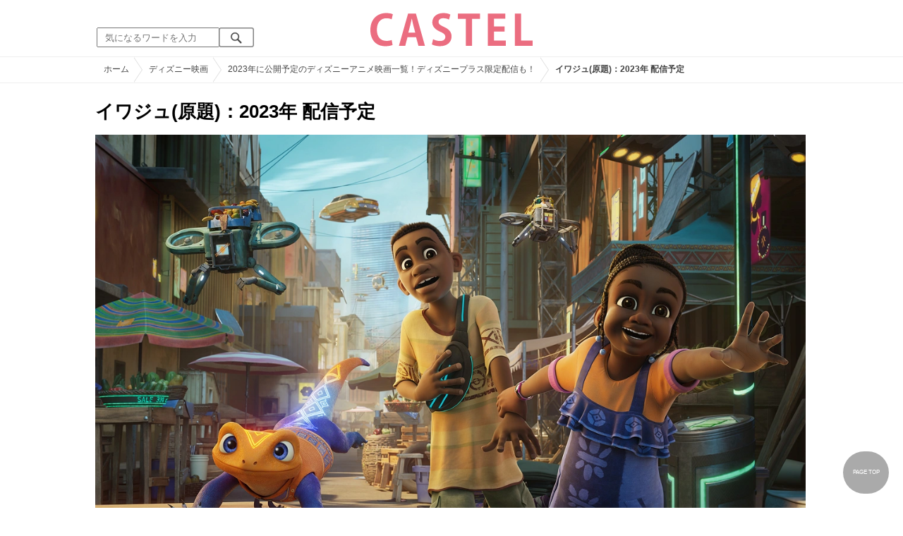

--- FILE ---
content_type: text/html; charset=UTF-8
request_url: https://castel.jp/item/133581/
body_size: 9828
content:
<!DOCTYPE html>
<html lang="ja">
<head>
    <meta charset="utf-8">
    <meta http-equiv="X-UA-Compatible" content="IE=edge">
    <meta name="viewport" content="width=device-width,initial-scale=1.0,minimum-scale=1.0,maximum-scale=0.6667,user-scalable=no">
    <meta name="theme-color" content="#ffffff">
    <title>イワジュ(原題)：2023年 配信予定| キャステル | CASTEL ディズニー情報</title>
    <meta name="keywords" content="ディズニー,ディズニーランド,ディズニーシー,待ち時間,混雑,アトラクション">
    <meta name="description" content="キャステルはディズニーランド・ディズニーシーを中心とするテーマパーク情報メディアです。アトラクションやレストラン、ショーやパレードから、映画やキャラクターまでの情報をお届け。">
    <meta name="copyright" content="Copyright 2026, Gening, inc. All Rights Reserved.">
    <meta name="viewport" content="width=device-width, initial-scale=1.0">
    <meta name="google-site-verification" content="t7uypcNEhayHmM5sa53RsGrvs7P-glukPbP_vUJ9ygM"/>
    <meta http-equiv="X-UA-Compatible" content="IE=edge">
    <meta property="og:title" content="イワジュ(原題)：2023年 配信予定| キャステル | CASTEL ディズニー情報">
    <meta property="og:type" content="website">
    <meta property="og:url" content="https://castel.jp/item/133581/">
    <meta property="og:image" content="https://c02.castel.jp/1200x/0/iwaju-original-title-scheduled-for-release-in-2023-j133581.jpg?mod=20230306140045">
    <meta property="og:site_name" content="イワジュ(原題)：2023年 配信予定| キャステル | CASTEL ディズニー情報">
    <meta property="og:description" content="キャステルはディズニーランド・ディズニーシーを中心とするテーマパーク情報メディアです。アトラクションやレストラン、ショーやパレードから、映画やキャラクターまでの情報をお届け。">
    <meta property="fb:app_id" content="1853726054872524">
    <meta name="twitter:card" content="summary_large_image">
    <meta name="twitter:site" content="@castel_tw">
    <meta name="twitter:title" content="イワジュ(原題)：2023年 配信予定| キャステル | CASTEL ディズニー情報">
    <meta name="twitter:description" content="キャステルはディズニーランド・ディズニーシーを中心とするテーマパーク情報メディアです。アトラクションやレストラン、ショーやパレードから、映画やキャラクターまでの情報をお届け。">
    <meta name="twitter:image" content="https://c02.castel.jp/1200x/0/iwaju-original-title-scheduled-for-release-in-2023-j133581.jpg?mod=20230306140045">
    <meta name="twitter:app:country" content="JP">
    <link rel="apple-touch-icon" href="/img/logo/logo180.png"/>
    <link rel="apple-touch-icon-precomposed" href="/img/logo/logo180.png">
    <meta name="apple-mobile-web-app-title" content="CASTEL"/>
    
    <link rel="preload" href="/css/scss/commonbase.css?id=adf28b6213f7afddc539a44cefaf0239" as="style"/>
    <link rel="stylesheet" media="screen,print" href="/css/scss/commonbase.css?id=adf28b6213f7afddc539a44cefaf0239"/>
    <link href="/img/common/favicon.ico" rel="shortcut icon" type="image/vnd.microsoft.icon">
    
    <link rel='preconnect dns-prefetch' href="www.google.com/analytics/analytics/" />
    <link rel='preconnect dns-prefetch' href="www.doubleclickbygoogle.com/" />
    <link rel="dns-prefetch" href="https://securepubads.g.doubleclick.net">
    <link rel="preconnect" href="https://securepubads.g.doubleclick.net" crossorigin>

<link rel="preload" as="image" href="https://c02.castel.jp/1200x/0/iwaju-original-title-scheduled-for-release-in-2023-j133581.jpg?mod=20230306140045"/>
<!-- Google Tag Manager Start-->
    <script>
        (function (w, d, s, l, i) {
            w[l] = w[l] || [];
            w[l].push({
                'gtm.start':
                    new Date().getTime(), event: 'gtm.js'
            });
            var f = d.getElementsByTagName(s)[0],
                j = d.createElement(s), dl = l != 'dataLayer' ? '&l=' + l : '';
            j.async = true;
            j.src =
                'https://www.googletagmanager.com/gtm.js?id=' + i + dl;
            f.parentNode.insertBefore(j, f);
        })(window, document, 'script', 'dataLayer', 'GTM-59MZQZT');
    </script>
    <!-- Google Tag Manager End-->
<script type="text/javascript" src="/js/lazym.js?id=893f9905a60886deafca08966f099d0c" async></script>
    <link rel="stylesheet" href="/css/scss/picture.css?id=87edbd55604207c5d24ceccba872cbd4" />
    <style type="text/css">
        /*@media screen and (min-width: 0) and (max-width: 1009px) {*/
    div.picture_area img {
        aspect-ratio: 1.569;
    }
    /* } */
        </style>
    <script type="text/javascript">

        // 1セッション1回だけ表示
        function castelShowInterstitial() {
            if (!window.googletag || !castelInterstitialSlot) return;

            // モバイルだけ
            if (window.innerWidth > 768) return;

            var sessionKey = 'castel_interstitial_shown';
            // if (sessionStorage.getItem(sessionKey) === '1') return;

            googletag.cmd.push(function () {
                googletag.display(castelInterstitialSlot);
                sessionStorage.setItem(sessionKey, '1');
            });
        }

        (function () {
            var fired = false;

            function onScrollForInterstitial() {
                if (fired) return;

                var scrollTop = window.scrollY || window.pageYOffset;
                var docHeight = document.documentElement.scrollHeight;
                var winHeight = window.innerHeight;

                var scrollRatio = (scrollTop + winHeight) / docHeight;

                // 70% 以上読んだら表示
                console.log(scrollRatio);

                if (scrollRatio > 0.7) {
                    fired = true;

                    window.removeEventListener('scroll', onScrollForInterstitial);

                    // ほんの少しディレイを入れて、ガタつきを避ける
                    setTimeout(function () {
                        castelShowInterstitial();
                    }, 500);
                }
            }

            window.addEventListener('scroll', onScrollForInterstitial);
        })();
    </script>

    <!-- DFPOnly head start -->
<script async src="https://securepubads.g.doubleclick.net/tag/js/gpt.js"></script>
<script>
    var googletag = googletag || {};
    googletag.cmd = googletag.cmd || [];
</script>
<!-- DFP head end -->
<script>

</script>
<script async src="https://platform.twitter.com/widgets.js" charset="utf-8"></script>
</head>
<body class="">
<!-- Google Tag Manager (noscript) -->
    <noscript>
        <iframe src="https://www.googletagmanager.com/ns.html?id=GTM-59MZQZT" height="0" width="0" style="display:none;visibility:hidden"></iframe>
    </noscript>
    <!-- End Google Tag Manager (noscript) -->
<!-- ヘッダー -->
<header>
    <table>
        <tbody>
        <tr>
            <td class="search">
                <img id="search_btn_sp" src="/img/common/search_btn_sp.svg" height="22" width="22" alt="検索" style="padding-left: 8px;"/>
                
                <div class="share_btn pc">
                    <a href="https://x.com/castel_tw" class="twitter-follow-button" data-show-count="false" data-lang="ja" data-show-screen-name="false"></a>
                    <div class="fb-like" data-href="https://www.facebook.com/casteljp/" data-layout="button_count" data-action="like" data-share="false"></div>
                </div>
                <!-- PC検索 -->
                <form class="pc" id="searchForm" method="get" action="https://castel.jp/search/" accept-charset="UTF-8">
                    <input type="text" name="q" id="q_pc" placeholder="気になるワードを入力" class="search_input" value="">
                    <input type="submit" value="" class="search_button">
                </form>
            </td>
            <td class="logo">
                <a href="https://castel.jp">
                    <picture>
                                                    <source type="image/svg+xml" srcset="/img/logo/castel.svg"/>
                                                <img src="/img/logo/top.png" width="138" height="30" alt="テーマパークメディア　キャステル" title="キャステル CASTEL" />
                    </picture>
                </a>
            </td>
            <td id="mypage_menu">
                            </td>
        </tr>
        </tbody>
    </table>

    <!-- SP検索 -->
    <div id="search_box_sp">
        <form id="search_form" method="get" action="https://castel.jp/search/" accept-charset="UTF-8">
            <input type="text" name="q" id="q" placeholder="気になるワードを入力" value="">
        </form>
    </div>

                        <nav id="nav_sp" class="top_nav">
                <ul>

            <li class="pc"><a href="https://castel.jp">ホーム</a></li>
            
                                    <li><a href="https://castel.jp/tdr/event/">新着情報</a></li>
                                                <li><a href="https://castel.jp/tdl/">ディズニーランド</a></li>
                                                <li><a href="https://castel.jp/tds/">ディズニーシー </a></li>
                                                <li><a href="https://castel.jp/usj/">USJ</a></li>
                                                <li><a href="https://castel.jp/report/">CASTEL編集部</a></li>
                                                <li><a href="https://castel.jp/tdr/ticket/">チケット</a></li>
                                                <li><a href="https://castel.jp/tdr/newarea/">新エリア</a></li>
                                                <li><a href="https://castel.jp/tdr/disney-hotel/">ディズニーホテル</a></li>
                                                <li><a href="https://castel.jp/tdr/goods/">ディズニー・お土産</a></li>
                                                <li><a href="https://castel.jp/tdr/disney-hotel-vacancy/">ホテル空室</a></li>
                                                <li><a href="https://castel.jp/tdr/character/">キャラクター</a></li>
                                                <li><a href="https://castel.jp/movies/">ディズニー映画</a></li>
                                                <li><a href="https://castel.jp/tdr/tips/">ディズニー豆知識</a></li>
                                                <li><a href="https://castel.jp/abroad/">海外ディズニー</a></li>
                                                <li><a href="https://castel.jp/abroad-universal-studio/">海外ユニバ</a></li>
                                                <li><a href="https://castel.jp/otherpark/">国内テーマパーク</a></li>
                                                <li><a href="https://castel.jp/other/">その他</a></li>
                            
        
    
</ul>            </nav>
            </header>
    <div class="breadcrumb">
        <ul class="breadcrumb" itemscope itemtype="https://schema.org/BreadcrumbList">
                        <li itemprop="itemListElement" itemscope itemtype="https://schema.org/ListItem">
                <a itemprop="item" itemid="https://castel.jp" href="https://castel.jp"><span itemprop="name">ホーム</span></a>
                <meta itemprop="position" content="1" />
            </li>
                                <li itemprop="itemListElement" itemscope itemtype="https://schema.org/ListItem">
                <a itemprop="item" itemid="https://castel.jp/movies/" href="https://castel.jp/movies/"><span itemprop="name">ディズニー映画</span></a>
                <meta itemprop="position" content="2" />
            </li>
                                <li itemprop="itemListElement" itemscope itemtype="https://schema.org/ListItem">
                <a itemprop="item" itemid="https://castel.jp/p/7686" href="https://castel.jp/p/7686"><span itemprop="name">2023年に公開予定のディズニーアニメ映画一覧！ディズニープラス限定配信も！</span></a>
                <meta itemprop="position" content="3" />
            </li>
                                <li itemprop="itemListElement" itemscope itemtype="https://schema.org/ListItem">
                <strong><span itemprop="name">イワジュ(原題)：2023年 配信予定</span></strong>
                <meta itemprop="position" content="4" />
            </li>
            </ul>

    </div>
<div id="wrapper" class="clearfix">
    <!-- 左コンテンツ -->
    <div class="content_left">

        <div id="main">
            <h1>イワジュ(原題)：2023年 配信予定</h1>
            <div class="picture_area">
                                    
                    <picture>
                        <source type="image/webp" srcset="https://c02.castel.jp/400x/0/iwaju-original-title-scheduled-for-release-in-2023-j133581.webp?mod=20230306140045 400w, https://c02.castel.jp/800x/0/iwaju-original-title-scheduled-for-release-in-2023-j133581.webp?mod=20230306140045 800w, https://c02.castel.jp/1200x/0/iwaju-original-title-scheduled-for-release-in-2023-j133581.webp?mod=20230306140045 1200w" />
                        <img style="width: 100%;" src="https://c02.castel.jp/1200x/0/iwaju-original-title-scheduled-for-release-in-2023-j133581.jpg?mod=20230306140045" alt="イワジュ(原題)：2023年 配信予定" />
                    </picture>
                            </div>

            
                                <div class="olc">
                        <span class="source">引用元:<a href="https://twitter.com/DisneyPlus/status/1568394941554106369?s=20" target="_blank">公式サイト</a></span>
                    </div>
                
            
            <!-- シェアボタン -->
            <div class="articleInfo clearfix">
                <!-- 記事シェア(PC/SP共通)-->
                <ul class="share">
    <!--Twitter-->
    <li class="entry-social-tw">
        <a href="http://twitter.com/intent/tweet?text=https%3A%2F%2Fcastel.jp%2Fitem%2F133581%2F+%E3%82%A4%E3%83%AF%E3%82%B8%E3%83%A5%28%E5%8E%9F%E9%A1%8C%29%EF%BC%9A2023%E5%B9%B4+%E9%85%8D%E4%BF%A1%E4%BA%88%E5%AE%9A" data-text="https%3A%2F%2Fcastel.jp%2Fitem%2F133581%2F+%E3%82%A4%E3%83%AF%E3%82%B8%E3%83%A5%28%E5%8E%9F%E9%A1%8C%29%EF%BC%9A2023%E5%B9%B4+%E9%85%8D%E4%BF%A1%E4%BA%88%E5%AE%9A" class="twitter-button" target="_blank">
            <img src="/assets/images/icon_twtr.svg" alt="twitter" height="24" width="24" />
            <span class="twitter-count .share-text"><i class="fab"></i></span><br>
            <span class="share-text">Twitter</span>
        </a>
    </li>
    <!--LINE-->
    <li class="entry-social-line">
        <a class="line-button" href="http://line.me/R/msg/text/?%E3%82%A4%E3%83%AF%E3%82%B8%E3%83%A5%28%E5%8E%9F%E9%A1%8C%29%EF%BC%9A2023%E5%B9%B4+%E9%85%8D%E4%BF%A1%E4%BA%88%E5%AE%9A+https%3A%2F%2Fcastel.jp%2Fitem%2F133581%2F" target="_blank">
            <img src="/assets/images/icon_line.svg" alt="line" height="24" width="24" /><br>
            <span class="share-text">LINE</span>
        </a>
    </li>
    <!--はてなブックマーク-->
    <li class="entry-social-hatena">
        <a href="http://b.hatena.ne.jp/entry/https://castel.jp/item/133581/" class="hatena-bookmark-button" target="_blank" data-hatena-bookmark-title="イワジュ(原題)：2023年 配信予定" data-hatena-bookmark-layout="simple" title="このエントリーをはてなブックマークに追加" target="_blank">
            <img src="/assets/images/icon_hatena.svg" alt="hatena" height="24" width="24" /><br>
            <span class="share-text">Bookmark!</span>
        </a>
    </li>
    <!-- Facebook -->
    <li class="entry-social-fb">
        <a href="http://www.facebook.com/share.php?u=https://castel.jp/item/133581/" class="facebook-button" onclick="window.open(this.href,'FaceBookWindow','width=650,height=450,menubar=no,toolbar=no,scrollbars=yes');return false;" title="Facebookでシェア" target="_blank">
            <img src="/assets/images/icon_fb.svg" alt="facebook" height="24" width="24" />
            <span class="share-text">Facebook</span>
        </a>
    </li>
    <!-- Clipped -->
    </ul>




















































            </div>
        </div>
        
        <!-- 関連するキーワード -->
        <div id="content">
            
            <h2 class="ttl_sp">「イワジュ(原題)：2023年 配信予定」が含まれているまとめ記事はコチラ</h2>

                        <ul class="news_list">
                                    <li class="tdl">
    <div class="thumbnail">
        <a href="https://castel.jp/p/7686">
            <picture>
                <source type="image/webp" data-srcset="https://c04.castel.jp/100x100/1/list-of-anime-movies-scheduled-to-be-released-in-2022-j106601.webp 100w" />
                <img loading="lazy" class="lazyload" src="/img/common/lazy.svg" data-src="https://c04.castel.jp/100x100/1/list-of-anime-movies-scheduled-to-be-released-in-2022-j106601.jpg" alt="キャステル 2023年に公開予定のディズニーアニメ映画一覧！ディズニープラス限定配信も！" />
            </picture>
                    </a>
    </div>
    
    <h3><a href="https://castel.jp/p/7686"><span>2023年に公開予定のディズニーアニメ映画一覧！ディズニープラス限定配信も！</span></a></h3>
    <aside>2023年に公開予定のディズニー関連のアニメ映画の最新情報をまとめました！ディズニーはもちろん、ピク...</aside>
                    <ol>
                                    <li><a href="https://castel.jp/tag/%E3%82%A2%E3%82%AF%E3%82%B7%E3%83%A7%E3%83%B3%E3%82%B3%E3%83%A1%E3%83%87%E3%82%A3/">アクションコメディ</a></li>
                                    <li><a href="https://castel.jp/tag/%E3%82%B5%E3%83%BC%E3%83%99%E3%83%AB%E3%82%BF%E3%82%A4%E3%82%AC%E3%83%BC/">サーベルタイガー</a></li>
                            </ol>
        
    <time datetime="2023-03-13">2023/03/13</time>
        
        <p class="user">るんにゃん</p>
    
</li>
                            </ul>
            
                        <h2 class="ttl_sp">同じまとめ記事に含まれている画像一覧</h2>

            <ul class="picture_list">
                                    <li><a href="https://castel.jp/item/133576/7686/">
                            <picture>
                                <source type="image/webp" data-srcset="https://c01.castel.jp/200x200/0/my-element-summer-2023-j133576.webp?mod=20230306140039 200w, https://c01.castel.jp/400x400/0/my-element-summer-2023-j133576.webp?mod=20230306140039 400w" />
                                <img loading="lazy" class="lazyload" src="/img/common/lazy.svg" data-src="https://c01.castel.jp/400x400/0/my-element-summer-2023-j133576.jpg" alt="マイ・エレメント：2023年 夏" />
                            </picture>
                        </a></li>
                                    <li><a href="https://castel.jp/item/133577/7686/">
                            <picture>
                                <source type="image/webp" data-srcset="https://c02.castel.jp/200x200/0/wish-winter-2023-j133577.webp?mod=20230306140040 200w, https://c02.castel.jp/400x400/0/wish-winter-2023-j133577.webp?mod=20230306140040 400w" />
                                <img loading="lazy" class="lazyload" src="/img/common/lazy.svg" data-src="https://c02.castel.jp/400x400/0/wish-winter-2023-j133577.jpg" alt="ウィッシュ：2023年 冬" />
                            </picture>
                        </a></li>
                                    <li><a href="https://castel.jp/item/133578/7686/">
                            <picture>
                                <source type="image/webp" data-srcset="https://c03.castel.jp/200x200/0/win-or-lose-fall-2023-j133578.webp?mod=20230306140041 200w, https://c03.castel.jp/400x400/0/win-or-lose-fall-2023-j133578.webp?mod=20230306140041 400w" />
                                <img loading="lazy" class="lazyload" src="/img/common/lazy.svg" data-src="https://c03.castel.jp/400x400/0/win-or-lose-fall-2023-j133578.jpg" alt="ウィン・オア・ルーズ(原題)：2023年 秋" />
                            </picture>
                        </a></li>
                                    <li><a href="https://castel.jp/item/133579/7686/">
                            <picture>
                                <source type="image/webp" data-srcset="https://c04.castel.jp/200x200/0/tiana-original-title-scheduled-for-delivery-in-2023-j133579.webp?mod=20230306140042 200w, https://c04.castel.jp/400x400/0/tiana-original-title-scheduled-for-delivery-in-2023-j133579.webp?mod=20230306140042 400w" />
                                <img loading="lazy" class="lazyload" src="/img/common/lazy.svg" data-src="https://c04.castel.jp/400x400/0/tiana-original-title-scheduled-for-delivery-in-2023-j133579.jpg" alt="ティアナ(原題)：2023年 配信予定" />
                            </picture>
                        </a></li>
                                    <li><a href="https://castel.jp/item/133580/7686/">
                            <picture>
                                <source type="image/webp" data-srcset="https://c03.castel.jp/200x200/0/moana-the-series-original-title-scheduled-for-release-in-2023-j133580.webp?mod=20230306140044 200w, https://c03.castel.jp/400x400/0/moana-the-series-original-title-scheduled-for-release-in-2023-j133580.webp?mod=20230306140044 400w" />
                                <img loading="lazy" class="lazyload" src="/img/common/lazy.svg" data-src="https://c03.castel.jp/400x400/0/moana-the-series-original-title-scheduled-for-release-in-2023-j133580.jpg" alt="モアナ・ザ・シリーズ(原題)：2023年 配信予定" />
                            </picture>
                        </a></li>
                                    <li><a href="https://castel.jp/item/133581/7686/">
                            <picture>
                                <source type="image/webp" data-srcset="https://c02.castel.jp/200x200/0/iwaju-original-title-scheduled-for-release-in-2023-j133581.webp?mod=20230306140045 200w, https://c02.castel.jp/400x400/0/iwaju-original-title-scheduled-for-release-in-2023-j133581.webp?mod=20230306140045 400w" />
                                <img loading="lazy" class="lazyload" src="/img/common/lazy.svg" data-src="https://c02.castel.jp/400x400/0/iwaju-original-title-scheduled-for-release-in-2023-j133581.jpg" alt="イワジュ(原題)：2023年 配信予定" />
                            </picture>
                        </a></li>
                            </ul>
            
            
            <h2 class="ttl_sp">おすすめ記事</h2>

            <ul class="news_list">
                                                        <li class="tdl">
    <div class="thumbnail">
        <a href="/disney-movies-list/">
            <picture>
                <source type="image/webp" data-srcset="https://c03.castel.jp/100x100/1/disney-movie-p38429.webp 100w" />
                <img loading="lazy" class="lazyload" src="/img/common/lazy.svg" data-src="https://c03.castel.jp/100x100/1/disney-movie-p38429.jpg" alt="キャステル 歴代ディズニー映画一覧！全117作品を年表形式で一挙紹介！実写もアニメも最新作も！" />
            </picture>
                    </a>
    </div>
    
    <h3><a href="/disney-movies-list/"><span>歴代ディズニー映画一覧！全117作品を年表形式で一挙紹介！実写もアニメも最新作も！</span></a></h3>
    <aside>歴史に残る名作が揃うディズニー映画一覧を年表形式で古い順に117作品をご紹介♪懐かしいディズニー映画...</aside>
                    <ol>
                                    <li><a href="https://castel.jp/tag/%E3%83%87%E3%82%A3%E3%82%BA%E3%83%8B%E3%83%BC%E6%98%A0%E7%94%BB/">ディズニー映画</a></li>
                                    <li><a href="https://castel.jp/tag/%E4%B8%80%E8%A6%A7/">一覧</a></li>
                                    <li><a href="https://castel.jp/tag/%E3%82%A2%E3%83%8B%E3%83%A1/">アニメ</a></li>
                                    <li><a href="https://castel.jp/tag/%E5%AE%9F%E5%86%99/">実写</a></li>
                                    <li><a href="https://castel.jp/tag/2022%E5%B9%B4/">2022年</a></li>
                            </ol>
        
    <time datetime="2025-06-09">2025/06/09</time>
        
        <p class="user">みーこ</p>
    
</li>
                                                                                
                        <li class="close_if_ad_empty">
                            
                        </li>
                                                            <li class="tdl">
    <div class="thumbnail">
        <a href="https://castel.jp/p/4137">
            <picture>
                <source type="image/webp" data-srcset="https://c03.castel.jp/100x100/1/disney-movie-j58305.webp 100w" />
                <img loading="lazy" class="lazyload" src="/img/common/lazy.svg" data-src="https://c03.castel.jp/100x100/1/disney-movie-j58305.jpg" alt="キャステル 【2026】ディズニー新作映画の公開スケジュール！2031年までに公開される最新映画ラインナップ♪" />
            </picture>
                    </a>
    </div>
    
    <h3><a href="https://castel.jp/p/4137"><span>【2026】ディズニー新作映画の公開スケジュール！2031年までに公開される最新映画ラインナップ♪</span></a></h3>
    <aside>ディズニーが発表した、2026年から2031年までに公開予定の新作映画ラインナップをまとめました！ディズ...</aside>
                    <ol>
                                    <li><a href="https://castel.jp/tag/%E3%83%87%E3%82%A3%E3%82%BA%E3%83%8B%E3%83%BC%E6%98%A0%E7%94%BB/">ディズニー映画</a></li>
                                    <li><a href="https://castel.jp/tag/%E3%83%94%E3%82%AF%E3%82%B5%E3%83%BC/">ピクサー</a></li>
                                    <li><a href="https://castel.jp/tag/%E3%82%B9%E3%82%BF%E3%83%BC%E3%82%A6%E3%82%A9%E3%83%BC%E3%82%BA/">スターウォーズ</a></li>
                            </ol>
        
    <time datetime="2026-01-08">2026/01/08</time>
        
        <p class="user">みーこ</p>
    
</li>
                                                        <li class="tdl">
    <div class="thumbnail">
        <a href="https://castel.jp/p/7560">
            <picture>
                <source type="image/webp" data-srcset="https://c04.castel.jp/100x100/1/disney-live-action-movies-scheduled-to-be-released-after-2022-j104900.webp 100w" />
                <img loading="lazy" class="lazyload" src="/img/common/lazy.svg" data-src="https://c04.castel.jp/100x100/1/disney-live-action-movies-scheduled-to-be-released-after-2022-j104900.jpg" alt="キャステル 2026年以降に公開予定のディズニー実写化映画まとめ！『モアナと伝説の海』が夏に公開！" />
            </picture>
                    </a>
    </div>
    
    <h3><a href="https://castel.jp/p/7560"><span>2026年以降に公開予定のディズニー実写化映画まとめ！『モアナと伝説の海』が夏に公開！</span></a></h3>
    <aside>2026年以降に公開される予定のディズニー実写化映画をまとめました♡実写版『モアナと伝説の海』や『塔の...</aside>
                    <ol>
                                    <li><a href="https://castel.jp/tag/%E3%83%87%E3%82%A3%E3%82%BA%E3%83%8B%E3%83%BC%E6%98%A0%E7%94%BB/">ディズニー映画</a></li>
                                    <li><a href="https://castel.jp/tag/%E5%AE%9F%E5%86%99/">実写</a></li>
                                    <li><a href="https://castel.jp/tag/%E5%AE%9F%E5%86%99%E5%8C%96/">実写化</a></li>
                                    <li><a href="https://castel.jp/tag/%E7%99%BD%E9%9B%AA%E5%A7%AB/">白雪姫</a></li>
                            </ol>
        
    <time datetime="2025-12-17">2025/12/17</time>
        
        <p class="user">きーもも</p>
    
</li>
                                                        <li class="tdl">
    <div class="thumbnail">
        <a href="https://castel.jp/p/8774">
            <picture>
                <source type="image/webp" data-srcset="https://c04.castel.jp/100x100/0/introducing-the-latest-information-on-the-movie-my-element-p128439.webp 100w" />
                <img loading="lazy" class="lazyload" src="/img/common/lazy.svg" data-src="https://c04.castel.jp/100x100/0/introducing-the-latest-information-on-the-movie-my-element-p128439.jpg" alt="キャステル 【2023年8月4日公開】映画『マイ・エレメント』最新情報！あらすじ&amp;登場キャラクターまとめ！" />
            </picture>
                    </a>
    </div>
    
    <h3><a href="https://castel.jp/p/8774"><span>【2023年8月4日公開】映画『マイ・エレメント』最新情報！あらすじ&amp;登場キャラクターまとめ！</span></a></h3>
    <aside>ディズニー＆ピクサーの映画最新作『マイ・エレメント』は2023年8月4日公開！エレメント（元素）の世界...</aside>
                    <ol>
                                    <li><a href="https://castel.jp/tag/%E3%82%A8%E3%83%AC%E3%83%A1%E3%83%B3%E3%83%88/">エレメント</a></li>
                                    <li><a href="https://castel.jp/tag/%E5%85%83%E7%B4%A0/">元素</a></li>
                                    <li><a href="https://castel.jp/tag/%E5%8D%A0%E6%98%9F%E8%A1%93/">占星術</a></li>
                                    <li><a href="https://castel.jp/tag/%E3%83%86%E3%82%A3%E3%82%B6%E3%83%BC%E3%83%9D%E3%82%B9%E3%82%BF%E3%83%BC/">ティザーポスター</a></li>
                            </ol>
        
    <time datetime="2023-07-19">2023/07/19</time>
        
        <p class="user">きーもも</p>
    
</li>
                                                        <li class="tdl">
    <div class="thumbnail">
        <a href="https://castel.jp/p/8553">
            <picture>
                <source type="image/webp" data-srcset="https://c04.castel.jp/100x100/0/introducing-the-latest-information-on-disneys-100th-anniversary-work-wish-j124119.webp 100w" />
                <img loading="lazy" class="lazyload" src="/img/common/lazy.svg" data-src="https://c04.castel.jp/100x100/0/introducing-the-latest-information-on-disneys-100th-anniversary-work-wish-j124119.jpg" alt="キャステル 【12月15日公開】ディズニー100周年記念映画『ウィッシュ』の最新情報まとめ" />
            </picture>
                    </a>
    </div>
    
    <h3><a href="https://castel.jp/p/8553"><span>【12月15日公開】ディズニー100周年記念映画『ウィッシュ』の最新情報まとめ</span></a></h3>
    <aside>2023年12月15日(金)公開のディズニー映画『ウィッシュ』は、ウォルト・ディズニー・カンパニー100周年を...</aside>
                    <ol>
                                    <li><a href="https://castel.jp/tag/%E3%82%A6%E3%82%A3%E3%83%83%E3%82%B7%E3%83%A5/">ウィッシュ</a></li>
                                    <li><a href="https://castel.jp/tag/%E3%82%A2%E3%83%BC%E3%82%B7%E3%83%A3/">アーシャ</a></li>
                                    <li><a href="https://castel.jp/tag/%E3%83%87%E3%82%A3%E3%82%BA%E3%83%8B%E3%83%BC%E6%98%A0%E7%94%BB/">ディズニー映画</a></li>
                            </ol>
        
    <time datetime="2023-10-17">2023/10/17</time>
        
        <p class="user">きーもも</p>
    
</li>
                            </ul>
        </div>
    </div>
</div>
<!-- フッター -->
<footer>









        <!-- シェア系 -->
        <table class="iine_hp">
        <tbody>
            <tr>
                <th>
                    <picture>
                        <source type="image/webp" data-srcset="https://c01.castel.jp/cover?url=https%3A%2F%2Fcastel.jp%2Fimg%2Fup%2Fpicture_133581.jpg&w=200&h=100&type=webp 200w" sizes="50vw" />

                        <img loading="lazy" class="lazyload" src="/img/common/lazy.svg" data-src="https://c01.castel.jp/cover?url=https%3A%2F%2Fcastel.jp%2Fimg%2Fup%2Fpicture_133581.jpg&w=200&h=100" alt="イワジュ(原題)：2023年 配信予定| キャステル | CASTEL ディズニー情報" />
                    </picture>
                </th>
                <td>キャステルに<br>いいね！しよう<br/><br/>
                    <div class="fb-like" data-width="100" data-href="https://www.facebook.com/casteljp"
                         data-layout="button_count" data-action="like" data-show-faces="false" data-share="false"></div>
                    <br/>
                    <small>テーマパークの最新情報をお届けします!</small>
                </td>
            </tr>
        </tbody>
    </table>
    <ul class="share_bottom_sp">
        <li>
            <a href="https://x.com/castel_tw" target="_blank">
                <div class="sample-1-1" style="height: 44px; width: 44px;">
                    <picture>
                        <source type="image/webp" data-srcset="https://c04.castel.jp/picture?url=https%3A%2F%2Fcastel.jp%2Fimg%2Flogo%2Fsns%2Ftwitter88x88.png&amp;type=webp" />
                        <img src="[data-uri]" data-src="/img/logo/sns/twitter88x88.png" alt="キャステル公式 Twitter" class="lazyload" loading="lazy">
                    </picture>
                </div>
            </a>
        </li>
        <li>
            <a href="https://www.facebook.com/casteljp" target="_blank">
                <div class="sample-1-1" style="height: 44px; width: 44px;">
                    <picture>
                        <source type="image/webp" data-srcset="https://c03.castel.jp/picture?url=https%3A%2F%2Fcastel.jp%2Fimg%2Flogo%2Fsns%2Ffacebook88x88.png&amp;type=webp" />
                        <img src="[data-uri]" data-src="/img/logo/sns/facebook88x88.png" alt="キャステル公式 facebook" class="lazyload" loading="lazy" />
                    </picture>
                </div>
            </a>
        </li>
        <li>
            <a href="https://www.instagram.com/castel_jp/?hl=ja" target="_blank">
                <div class="sample-1-1" style="height: 44px; width: 44px;">
                    <picture>
                        <source type="image/webp" data-srcset="https://c01.castel.jp/picture?url=https%3A%2F%2Fcastel.jp%2Fimg%2Flogo%2Fsns%2Finstagram88x88.png&amp;type=webp" />
                        <img src="[data-uri]" data-src="/img/logo/sns/instagram88x88.png" alt="キャステル公式 Instagram" class="lazyload" loading="lazy">
                    </picture>
                </div>
            </a>
        </li>
    </ul>

    <div>
        <ul class="site_map_sp">
            <li><a href="https://castel.jp/w/">ライター紹介</a></li>
            <li><a href="https://castel.jp/recruit/">ライター募集</a></li>
            
            <li><a target="_blank" href="https://gening.co.jp/about">会社概要</a></li>
            <li><a href="https://castel.jp/privacy/">プライバシーポリシー</a></li>
            <li><a href="https://castel.jp/term/">利用規約</a></li>
            <li><a href="https://www.wantedly.com/companies/gening/projects">採用情報</a></li>
            
            
        </ul>
    </div>

    <table class="site_map">
        <tr>
            <th rowspan="2"><a href="https://castel.jp"><picture>
                    <source type="image/webp" data-srcset="/img/logo/square.svg" />
                    <img src="[data-uri]" data-src="/img/logo/square.svg" width="160" height="160" alt="キャステル" class="lazyload">
                </picture></a></th>
                <th class="category_neme">ディズニーランド</th>
                <th class="category_neme">ディズニーシー</th>
                <th class="category_neme">USJ</th>
                <th></th>
        </tr>
        <tr>
            <td>
                <ul>
                                            <li>
                            <a href="https://castel.jp/tdr/event/">新着情報</a>
                        </li>
                                            <li>
                            <a href="https://castel.jp/tdl/">TDL</a>
                        </li>
                                            <li>
                            <a href="https://castel.jp/tds/">ディズニーシー</a>
                        </li>
                                            <li>
                            <a href="https://castel.jp/tdl/attraction/">アトラクション</a>
                        </li>
                                            <li>
                            <a href="https://castel.jp/tdl/hack/">裏技・攻略法</a>
                        </li>
                                            <li>
                            <a href="https://castel.jp/tds/attraction/">アトラクション</a>
                        </li>
                                            <li>
                            <a href="https://castel.jp/tds/hack/">裏技・攻略法</a>
                        </li>
                                            <li>
                            <a href="https://castel.jp/tdl/show/">ショー・パレード</a>
                        </li>
                                            <li>
                            <a href="https://castel.jp/tdl/restaurant/">レストラン</a>
                        </li>
                                            <li>
                            <a href="https://castel.jp/tdl/photospot/">写真・撮影法</a>
                        </li>
                                            <li>
                            <a href="https://castel.jp/tds/show/">ショー・パレード</a>
                        </li>
                                            <li>
                            <a href="https://castel.jp/tds/restaurant/">レストラン</a>
                        </li>
                                            <li>
                            <a href="https://castel.jp/tds/photospot/">写真・撮影法</a>
                        </li>
                                            <li>
                            <a href="https://castel.jp/tdr/cast/">キャスト</a>
                        </li>
                                            <li>
                            <a href="https://castel.jp/tdr/fashion/">ファッション</a>
                        </li>
                                            <li>
                            <a href="https://castel.jp/tdr/ticket/">チケット</a>
                        </li>
                                            <li>
                            <a href="https://castel.jp/tdr/newarea/">新エリア</a>
                        </li>
                                            <li>
                            <a href="https://castel.jp/tdr/disney-hotel/">ディズニーホテル</a>
                        </li>
                                            <li>
                            <a href="https://castel.jp/tdr/goods/">ディズニー・グッズ・お土産</a>
                        </li>
                                            <li>
                            <a href="https://castel.jp/tdr/disney-hotel-vacancy/">ディズニーホテル空室</a>
                        </li>
                                            <li>
                            <a href="https://castel.jp/tdr/character/">キャラクター</a>
                        </li>
                                            <li>
                            <a href="https://castel.jp/tdl/shop/">ショップ</a>
                        </li>
                                            <li>
                            <a href="https://castel.jp/tds/shop/">ショップ</a>
                        </li>
                                            <li>
                            <a href="https://castel.jp/tdr/tips/">豆知識集</a>
                        </li>
                                            <li>
                            <a href="https://castel.jp/tdr/date/">デート情報</a>
                        </li>
                                            <li>
                            <a href="https://castel.jp/tdr/souvenir-medal/">スーベニアメダル</a>
                        </li>
                                            <li>
                            <a href="https://castel.jp/tdr/disney-goto-travel/">gotoトラベル</a>
                        </li>
                                            <li>
                            <a href="https://castel.jp/tdr/travel-support/">全国旅行支援</a>
                        </li>
                                            <li>
                            <a href="https://castel.jp/tdr/konzatsu/">ディズニー混雑</a>
                        </li>
                                            <li>
                            <a href="https://castel.jp/tdr/food/">食べ歩きフード</a>
                        </li>
                                        
                    
                </ul>
            </td>
            <td>
                <ul>
                                            <li>
                            <a href="https://castel.jp/tdr/event/">新着情報</a>
                        </li>
                                            <li>
                            <a href="https://castel.jp/tdl/">TDL</a>
                        </li>
                                            <li>
                            <a href="https://castel.jp/tds/">ディズニーシー</a>
                        </li>
                                            <li>
                            <a href="https://castel.jp/tdl/attraction/">アトラクション</a>
                        </li>
                                            <li>
                            <a href="https://castel.jp/tdl/hack/">裏技・攻略法</a>
                        </li>
                                            <li>
                            <a href="https://castel.jp/tds/attraction/">アトラクション</a>
                        </li>
                                            <li>
                            <a href="https://castel.jp/tds/hack/">裏技・攻略法</a>
                        </li>
                                            <li>
                            <a href="https://castel.jp/tdl/show/">ショー・パレード</a>
                        </li>
                                            <li>
                            <a href="https://castel.jp/tdl/restaurant/">レストラン</a>
                        </li>
                                            <li>
                            <a href="https://castel.jp/tdl/photospot/">写真・撮影法</a>
                        </li>
                                            <li>
                            <a href="https://castel.jp/tds/show/">ショー・パレード</a>
                        </li>
                                            <li>
                            <a href="https://castel.jp/tds/restaurant/">レストラン</a>
                        </li>
                                            <li>
                            <a href="https://castel.jp/tds/photospot/">写真・撮影法</a>
                        </li>
                                            <li>
                            <a href="https://castel.jp/tdr/cast/">キャスト</a>
                        </li>
                                            <li>
                            <a href="https://castel.jp/tdr/fashion/">ファッション</a>
                        </li>
                                            <li>
                            <a href="https://castel.jp/tdr/ticket/">チケット</a>
                        </li>
                                            <li>
                            <a href="https://castel.jp/tdr/newarea/">新エリア</a>
                        </li>
                                            <li>
                            <a href="https://castel.jp/tdr/disney-hotel/">ディズニーホテル</a>
                        </li>
                                            <li>
                            <a href="https://castel.jp/tdr/goods/">ディズニー・グッズ・お土産</a>
                        </li>
                                            <li>
                            <a href="https://castel.jp/tdr/disney-hotel-vacancy/">ディズニーホテル空室</a>
                        </li>
                                            <li>
                            <a href="https://castel.jp/tdr/character/">キャラクター</a>
                        </li>
                                            <li>
                            <a href="https://castel.jp/tdl/shop/">ショップ</a>
                        </li>
                                            <li>
                            <a href="https://castel.jp/tds/shop/">ショップ</a>
                        </li>
                                            <li>
                            <a href="https://castel.jp/tdr/tips/">豆知識集</a>
                        </li>
                                            <li>
                            <a href="https://castel.jp/tdr/date/">デート情報</a>
                        </li>
                                            <li>
                            <a href="https://castel.jp/tdr/souvenir-medal/">スーベニアメダル</a>
                        </li>
                                            <li>
                            <a href="https://castel.jp/tdr/disney-goto-travel/">gotoトラベル</a>
                        </li>
                                            <li>
                            <a href="https://castel.jp/tdr/travel-support/">全国旅行支援</a>
                        </li>
                                            <li>
                            <a href="https://castel.jp/tdr/konzatsu/">ディズニー混雑</a>
                        </li>
                                            <li>
                            <a href="https://castel.jp/tdr/food/">食べ歩きフード</a>
                        </li>
                                        
                    
                </ul>
            </td>
            <td>
                <ul>
                                            <li>
                            <a href="https://castel.jp/usj/news/">新着情報</a>
                        </li>
                                            <li>
                            <a href="https://castel.jp/usj/goods/">グッズ・お土産</a>
                        </li>
                                            <li>
                            <a href="https://castel.jp/usj/ticket/">チケット</a>
                        </li>
                                            <li>
                            <a href="https://castel.jp/usj/photospot/">写真・撮影法</a>
                        </li>
                                            <li>
                            <a href="https://castel.jp/usj/hack/">裏技・攻略法</a>
                        </li>
                                            <li>
                            <a href="https://castel.jp/usj/coordinate/">コーデ</a>
                        </li>
                                            <li>
                            <a href="https://castel.jp/usj/attraction/">アトラクション</a>
                        </li>
                                            <li>
                            <a href="https://castel.jp/usj/shop/">ショップ</a>
                        </li>
                                            <li>
                            <a href="https://castel.jp/usj/show/">ショー・パレード</a>
                        </li>
                                            <li>
                            <a href="https://castel.jp/usj/restaurant/">レストラン</a>
                        </li>
                                            <li>
                            <a href="https://castel.jp/usj/character/">キャラクター</a>
                        </li>
                                            <li>
                            <a href="https://castel.jp/usj/movies/">映画</a>
                        </li>
                                            <li>
                            <a href="https://castel.jp/usj/hotel/">ホテル</a>
                        </li>
                                            <li>
                            <a href="https://castel.jp/usj/konzatsu-yosou/">混雑予想</a>
                        </li>
                                            <li>
                            <a href="https://castel.jp/usj/goto-travel/">gotoトラベル</a>
                        </li>
                                            <li>
                            <a href="https://castel.jp/usj/zenkokuryokoushien/">全国旅行支援</a>
                        </li>
                                            <li>
                            <a href="https://castel.jp/usj/ticket/annual-pass/">年パス</a>
                        </li>
                                    </ul>
            </td>
            <td>
                <ul>
                    <li><a href="https://castel.jp/w/">ライター紹介</a></li>
                    <li><a href="https://castel.jp/recruit/">ライター募集</a></li>
                    <li><a href="https://castel.jp/privacy/">プライバシーポリシー</a></li>
                    <li><a target="_blank" href="https://gening.co.jp/about">会社概要</a></li>
                    <li><a href="https://castel.jp/term/">利用規約</a></li>
                    <li><a href="https://castel.jp/ad/">広告掲載について</a></li>
                    <li><a href="https://castel.jp/copyright/">運営方針</a></li>
                    
                </ul>
            </td>
        </tr>
    </table>
    <ul class="share_bottom">
        <li>
            <a href="https://www.instagram.com/castel_jp/?hl=ja" target="_blank">
                <picture>
                    <source type="image/webp" data-srcset="/img/common/footer_ig.webp" />
                    <img data-src="/img/common/footer_ig.png" height="125" width="125" alt="キャステル公式Instagram" class="lazyload">
                </picture>
            </a>
        </li>
        <li>
            <a href="https://x.com/castel_tw/" target="_blank">
                <picture><source type="image/webp" data-srcset="/img/common/footer_tw.webp" />
                <img data-src="/img/common/footer_tw.png" height="125" width="125" alt="キャステル公式 Twitter" class="lazyload">
                </picture>
            </a>
        </li>
        <li><a href="https://www.facebook.com/casteljp/" target="_blank">
                <picture><source type="image/webp" data-srcset="/img/common/footer_fb.webp" />
                <img data-src="/img/common/footer_fb.png" height="125" width="125" alt="キャステル公式 Facebook" class="lazyload">
                </picture>
            </a>
        </li>
    </ul>

    <p class="logo_sp">
        <a href="https://castel.jp">
            <picture>
                <source type="image/webp" data-srcset="/img/logo/castel_gray.svg" />
                <img src="[data-uri]" data-src="/img/logo/castel_gray.svg" alt="キャステル CASTEL" class="lazyload">
            </picture>
        </a>
    </p>
    <p class="copyright">Copyright &copy;2026 Gening Inc.</p>
    <div id="page-top"><a href="#wrap" id="pageTopBtn">PAGE TOP</a></div>
</footer> 
</body>
</html>

--- FILE ---
content_type: application/javascript; charset=utf-8
request_url: https://fundingchoicesmessages.google.com/f/AGSKWxWUWGKvmAnZ5aAFOXL18wfOquyGYbHuvChwRcuyYPgpQi4Aznsbf7200YJ50uLGUI626jcD_-Yf0MqCg95AAqUO8nQIEjgo_aASJWVwvleBNCwEu5vuUwSbOs9JoXQdVHOt15usdFMEIso2pb0o7ZHqLpI-NxhYt5yE3uhLygJU3kEU8sX5Die6357g/_/ads_300./iframe_sponsor_/adweb33./ads4./floating-ad-
body_size: -1288
content:
window['c1a9a759-c40d-438e-895c-b548ec34a698'] = true;